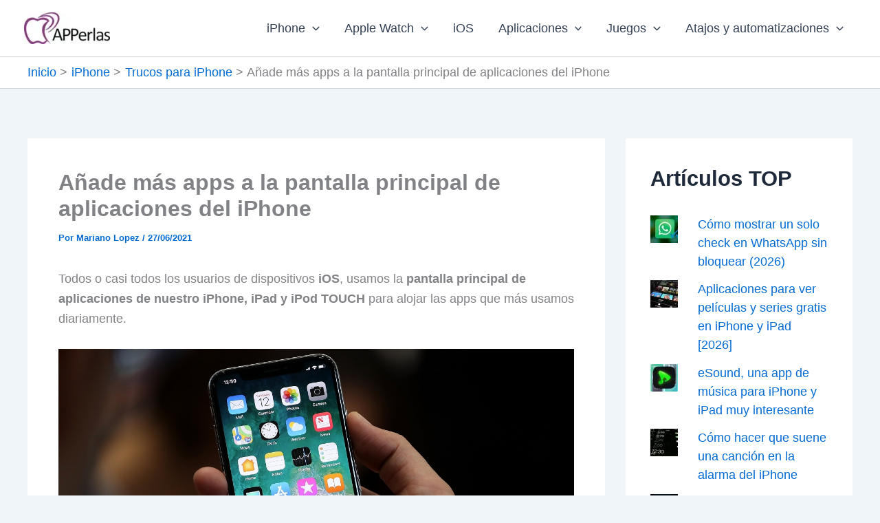

--- FILE ---
content_type: application/javascript; charset=utf-8
request_url: https://fundingchoicesmessages.google.com/f/AGSKWxULdGiWvhX1NiIh51hTetHvK6spi28AAhIHbWcbLG9zdpXah3twTjHAHu-X3YG2Lg-ZW_tZxmDGP23bPn79n4zlS5aaqwl-8Y-NEQm6aeo72Ntzz-GZcWdwJjI_xdiBaEWqFOz1Ln6pLmC7Sepu1AutDV7sOqF1H_KGFURwI4hGiHklXRvSRMfI7Ac_/__350_100./spons_links_/adframebottom./web-ad_-ad-util-
body_size: -1289
content:
window['7cad2314-cf8d-4046-99c5-9b10696ca291'] = true;